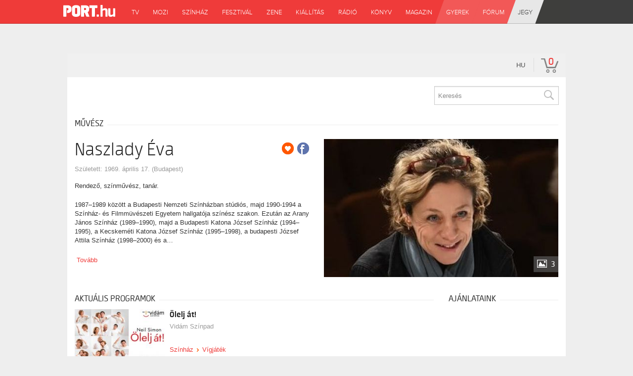

--- FILE ---
content_type: text/css
request_url: https://port.jegy.hu/design/porthu/css/header.css?v=1769438627
body_size: 2656
content:
/*
HEADER
*/
header.port-2-header{
    width: 100%;
    height:48px;
    position: fixed;
    z-index:40;
    top: 0;
    overflow: hidden;
    -webkit-box-shadow:  inset 0px -2px 0px -1px rgba(0,0,0,0.2);
    box-shadow:  inset 0px -2px 0px -1px rgba(0,0,0,0.2);
    background: -webkit-linear-gradient(left, #ef3b39 0%, #ef3b39 50%, #3e3e3e 50%);
    background: -moz-linear-gradient(left,#ef3b39  0%, #ef3b39 50%,  #3e3e3e 50%);
    background: -o-linear-gradient(left, #ef3b39 0%, #ef3b39 50%, #3e3e3e 50%);
    background: -ms-linear-gradient(left, #ef3b39 0%, #ef3b39 50%, #3e3e3e 50%);
    background: linear-gradient(to right, #ef3b39 0%, #ef3b39 50%, #3e3e3e 50%);
    filter: progid:DXImageTransform.Microsoft.gradient( startColorstr='#ef3b39', endColorstr='#3e3e3e',GradientType=1 );
}
header.port-2-header nav {
    position: relative;
    z-index: 38;
    max-width: 1025px;
    height: 48px;
    margin: 0 auto;
    -webkit-box-shadow: inset 0px -2px 0px -1px rgba(0,0,0,0.2);
    box-shadow: inset 0px -2px 0px -1px rgba(0,0,0,0.2);
    background: -webkit-linear-gradient(left, #ef3b3a 0%, #ef3b3a 90%, #3e3e3c 50%); /* Chrome10+,Safari5.1+ */
    background: -moz-linear-gradient(left,#ef3b3a  0%, #ef3b3a 90%,  #3e3e3c 50%); /* FF3.6+ */
    background: -o-linear-gradient(left, #ef3b3a 0%, #ef3b3a 90%, #3e3e3c 50%); /* Opera 11.10+ */
    background: -ms-linear-gradient(left, #ef3b3a 0%, #ef3b3a 90%, #3e3e3c 50%); /* IE10+ */
    background: linear-gradient(to right, #ef3b3a 0%, #ef3b3a 90%, #3e3e3c 50%); /* W3C */
    filter: progid:DXImageTransform.Microsoft.gradient( startColorstr='#ef3b3a', endColorstr='#3e3e3c',GradientType=1 ); /* IE6-9 */;
}
header.port-2-header nav .logo {
    display: inline-block;
    text-decoration: none;
    background:no-repeat url('data:image/svg+xml;charset=US-ASCII,%3C%3Fxml%20version%3D%221.0%22%20encoding%3D%22utf-8%22%3F%3E%0A%3Csvg%20version%3D%221.1%22%20id%3D%22PORT.hu%22%20xmlns%3D%22http%3A%2F%2Fwww.w3.org%2F2000%2Fsvg%22%20xmlns%3Axlink%3D%22http%3A%2F%2Fwww.w3.org%2F1999%2Fxlink%22%20x%3D%220px%22%20y%3D%220px%22%0A%09%20viewBox%3D%220%200%20512%20114.5%22%20enable-background%3D%22new%200%200%20512%20114.5%22%20xml%3Aspace%3D%22preserve%22%3E%0A%3Cg%3E%0A%09%3Cpath%20fill%3D%22%23FFFFFF%22%20d%3D%22M126%2C114.5c-13.5%2C0-24-2.9-31.1-8.5c-6.4-5.1-9.9-12.3-9.9-20.7V30.9c0-8.4%2C3.4-15.6%2C9.9-20.7%0A%09%09c7.1-5.6%2C17.5-8.5%2C31.1-8.5c13.5%2C0%2C24%2C2.9%2C31.1%2C8.5c6.4%2C5.1%2C9.8%2C12.3%2C9.8%2C20.7v54.4c0%2C8.4-3.4%2C15.6-9.8%2C20.7%0A%09%09C150%2C111.7%2C139.5%2C114.5%2C126%2C114.5L126%2C114.5z%20M125.9%2C28.6c-10.5%2C0-10.5%2C4.4-10.5%2C5.8v47.3c0%2C1.4%2C0%2C5.8%2C10.5%2C5.8%0A%09%09c10.7%2C0%2C10.7-4.4%2C10.7-5.8V34.5C136.6%2C33%2C136.6%2C28.6%2C125.9%2C28.6L125.9%2C28.6z%22%2F%3E%0A%09%3Cpath%20fill%3D%22%23FFFFFF%22%20d%3D%22M332.2%2C3.1H261c-2.9%2C0-4%2C1.3-4%2C4.2v18.4c0%2C2.9%2C1.1%2C4.2%2C4%2C4.2h20.4V109c0%2C2.9%2C1.1%2C4.2%2C4%2C4.2h22.2%0A%09%09c2.9%2C0%2C4-1.3%2C4-4.2V29.9h20.4c2.9%2C0%2C4-1.3%2C4-4.2V7.3C336.2%2C4.4%2C335.1%2C3.1%2C332.2%2C3.1z%22%2F%3E%0A%09%3Cpath%20fill%3D%22%23FFFFFF%22%20d%3D%22M256.9%2C109l-16.7-39.1c9.4-5%2C14.5-13.3%2C14.5-23.8V32.2c0-8.4-3.4-15.5-9.7-20.6c-7-5.6-17.4-8.5-30.9-8.5%0A%09%09l-35.5%2C0c-2.9%2C0-4%2C1.3-4%2C4.2V109c0%2C2.9%2C1.1%2C4.2%2C4%2C4.2h22.1c2.9%2C0%2C4-1.3%2C4-4.2V75.2h6.8l14.2%2C33.8c1.2%2C2.9%2C2.9%2C4.2%2C5.8%2C4.2h23.1%0A%09%09C257.5%2C113.2%2C258.1%2C111.9%2C256.9%2C109z%20M224.6%2C42.6c0%2C1.4%2C0%2C5.8-10.7%2C5.8h-9.3V29.9h9.3c10.7%2C0%2C10.7%2C4.4%2C10.7%2C5.8V42.6z%22%2F%3E%0A%09%3Cpath%20fill%3D%22%23FFFFFF%22%20d%3D%22M70.5%2C11.5c-7-5.6-17.4-8.5-30.9-8.5H4c-2.9%2C0-4%2C1.3-4%2C4.2V109c0%2C2.9%2C1.1%2C4.2%2C4%2C4.2h22.1c2.9%2C0%2C4-1.3%2C4-4.2%0A%09%09V29.9h9.3c10.7%2C0%2C10.7%2C4.4%2C10.7%2C5.8v9.7c0%2C3.8-3.6%2C5.7-10.7%2C5.7h-2.6v26.8h2.6c13.5%2C0%2C23.9-2.9%2C30.9-8.5c6.4-5.1%2C9.7-12.2%2C9.7-20.6%0A%09%09V32.2C80.2%2C23.8%2C76.8%2C16.6%2C70.5%2C11.5z%22%2F%3E%0A%3C%2Fg%3E%0A%3Cg%3E%0A%09%3Cpath%20fill%3D%22%23FFFFFF%22%20d%3D%22M350.7%2C109.2c0%2C2.9-1%2C4-3.9%2C4h-13.8c-2.9%2C0-4-1.1-4-4V96c0-2.9%2C1.1-4%2C4-4h13.8c2.9%2C0%2C3.9%2C1.1%2C3.9%2C4V109.2z%22%0A%09%09%2F%3E%0A%09%3Cpath%20fill%3D%22%23FFFFFF%22%20d%3D%22M387.6%2C39.7c4.7-3.6%2C13-8.4%2C25.4-8.4c14.9%2C0%2C23.5%2C9.1%2C23.5%2C21.7v56c0%2C2.9-1.1%2C4.2-4%2C4.2h-13.1%0A%09%09c-2.9%2C0-4.2-1.3-4.2-4.2V58.3c0-5.8-1.8-8.6-8.7-8.6c-8.1%2C0-15.4%2C4.7-18.8%2C7.3v52c0%2C2.9-1%2C4.2-3.7%2C4.2h-13.4c-2.9%2C0-4-1.3-4-4.2%0A%09%09V4.2c0-2.9%2C1.1-4.2%2C4-4.2h13.4c2.8%2C0%2C3.7%2C1.3%2C3.7%2C4.2V39.7z%22%2F%3E%0A%09%3Cpath%20fill%3D%22%23FFFFFF%22%20d%3D%22M491.3%2C105.6c-4.2%2C3.7-12%2C8.9-24.9%2C8.9c-14.7%2C0-23.3-9.1-23.3-21.7V36.6c0-2.9%2C1.1-4%2C3.9-4h13.3%0A%09%09c2.8%2C0%2C4.1%2C1.1%2C4.1%2C4v50.9c0%2C5.8%2C1.9%2C8.6%2C8.7%2C8.6c7.9%2C0%2C14.6-4.5%2C17.8-7.1V36.6c0-2.9%2C1-4%2C3.9-4h13.4c2.8%2C0%2C3.9%2C1.1%2C3.9%2C4v72.6%0A%09%09c0%2C2.9-1.1%2C4-3.9%2C4h-12.5c-2.9%2C0-3.7-1.1-4-4L491.3%2C105.6z%22%2F%3E%0A%3C%2Fg%3E%0A%3C%2Fsvg%3E%0A');
    background-position: 30% 50%;
    margin-right: 10px;
    background-size:105px;
    width: 120px;
    height: 44px;
    -moz-transform: skewX(0deg);
    -webkit-transform: skewX(0deg);
    -o-transform: skewX(0deg);
    -ms-transform: skewX(0deg);
    transform: skewX(0deg)
}


/*
HEADER LINKS
*/
header.port-2-header nav a {
    height: 100%;
    float: left;
    display: inline-block;
    padding: 4px 13.5px 0;
    color: #fff;
    font-family: "ProximaNova Light";
    font-weight: 300;
    text-transform: uppercase;
    text-decoration: none;
    margin-right: 1px;
    line-height: 44px!important;
    font-size: 13px;
    -moz-transform: skewX(-20deg);
    -webkit-transform: skewX(-20deg);
    -o-transform: skewX(-20deg);
    -ms-transform: skewX(-20deg);
    transform: skewX(-20deg);
}

header.port-2-header nav a.darkgrey:last-child{
    position: absolute;
    color: #f0c11d;
    font-family: "ProximaNova Light", Helvetica, Arial, sans-serif;
    font-weight: 300;
    text-transform: uppercase;
    line-height: 44px;
    font-size: 13px;
    text-decoration: none;
}

header.port-2-header nav a.darkgrey:last-child div {
    height: 48px;
    display: table;
    vertical-align: middle;
    position: relative;
    top: -4px;
}

header.port-2-header nav a.darkgrey:last-child div.logged-in{
    left: -2px;
}

header.port-2-header nav a.darkgrey:last-child span:first-child{
    display: table-cell;
    min-width: 20px;
    padding-left: 3px;
}

header.port-2-header nav a.darkgrey:last-child span:last-child{
    display: table-cell;
    line-height: 45px;
    padding-top: 3px;
}

header.port-2-header nav a.darkgrey:last-child div.logged-in span:last-child{
    padding-left: 6px;
    overflow: hidden;
    white-space: nowrap;
    text-overflow: ellipsis;
}

header.port-2-header nav a:not(.logo):not(.active):not(.resp-menu):hover {
    background: rgba(0, 0, 0, 0.2);
    color:#fff;
}

header.port-2-header nav a span {
    display: inline-block;
    -moz-transform: skewX(20deg);
    -webkit-transform: skewX(20deg);
    -o-transform: skewX(20deg);
    -ms-transform: skewX(20deg);
    transform: skewX(20deg);
}
header.port-2-header nav a.active{
    height:39px;
    border-top: 5px solid #ef3b39;
    background:#fff;
    color:#ef3b39;
    margin-right: 1px;
}
header.port-2-header nav a.active span{
    position:relative;
    top:-5px;
}


header.port-2-header nav .light:not(.active) {
    background: rgba(255, 255, 255, 0.15);
    margin: 0;
}
header.port-2-header nav a.light:not(.active):hover{
    background: #d63633!important;
}
header.port-2-header nav a.light.active{
    border-top: 5px solid #f15957;
}
header.port-2-header nav a.ticket.active span{
    color:#414141;
}


header.port-2-header nav a.ticket:not(.active) {
    background: #e7e7e7;
    color: #3e3e3e;
    -webkit-box-shadow: inset 0px -2px 0px -1px rgba(0,0,0,0.2);
    box-shadow: inset 0px -2px 0px -1px rgba(0,0,0,0.2);
}
header.port-2-header nav a.ticket:not(.active):hover {
    background: #979797!important;
}
header.port-2-header nav a.ticket.active{
    color:#ef3c39;
    border-top: 5px solid #e7e7e7;
}


header.port-2-header nav a.darkgrey{
    margin-left: -4px;
}
header.port-2-header nav a.darkgrey:not(.active){
    background: #3e3e3e;
}
header.port-2-header nav a.darkgrey:not(.active):hover{
    background:#242424!important;
}
header.port-2-header nav a.darkgrey.active{
    border-top: 5px solid #3e3e3e;
}
header.port-2-header nav a.darkgrey.hidden{
    display:none;
}
header.port-2-header nav a.darkgrey.logged-user.active span:last-child{
    color:rgb(36,36,36);
}
header.port-2-header nav a.darkgrey:last-child:hover{
    color: #f0c11d;
}
header.port-2-header nav a.active.darkgrey:last-child,
header.port-2-header nav a.active.darkgrey:last-child:hover{
    color:rgb(36,36,36);
}



/*
HEADER ICONS
*/
header.port-2-header nav .header-icon {
    display: inline-block;
    width: 18px;
    height: 20px;
    padding: 14px 12px;
    -webkit-transform: skew(0deg);
    -moz-transform: skewX(0deg);
    -webkit-transform: skewX(0deg);
    -o-transform: skewX(0deg);
    -ms-transform: skewX(0deg);
    transform: skewX(0deg);
}
header.port-2-header .nav-icon{
    padding-top: 5px;
    height: 50px;
    width: 50px;
}


/*
FIREFOX FIX
*/
@-moz-document url-prefix() {
    .nav-icon.user-icon{
        padding-top:0!important;
    }
}


/*
SAFARI 5.1 FIX
*/
@media screen and (-webkit-min-device-pixel-ratio:0) {
    ::i-block-chrome, header.port-2-header  nav .logo {
        margin-right: 50px;
        background-size:contain;
        width: 80px;
    }
}
header.port-2-header nav a.nav-icon{
    display: none;
    border-right: none;
}


.open{
    display: block !important;
}
.mobilmenu{
    background-color: #0a0f14;
    color:#ffffff;
    display: none;
}


--- FILE ---
content_type: text/css
request_url: https://port.jegy.hu/design/porthu/css/login.css?v=1769438627
body_size: 1111
content:
/*
LOGIN BOX
*/
.x_loginframe {
    position: relative;
    right: -10px;
    width: 250px;
    float: right;
    background: #fff;
    padding: 15px;
    border: 1px solid #ccc;
    border-top: none;
    border-bottom: 3px solid #ccc;
    display:none;
    z-index:26;
}

.x_loginform input.field,
.x_loginholder div.inner a.more{
    -webkit-box-sizing: border-box;
    -moz-box-sizing: border-box;
    box-sizing: border-box;
}

.x_loginform input.field {
    width: 100%;
    font-weight: normal;
    font-size:14px;
    font-family: "Source Sans Pro", Helvetica, Arial, sans-serif;
    font-weight: 300;
    border: 1px solid #ccc;
    background: #eee;
    margin: 0 0 10px 0;
    padding: 4px 10px 4px 10px;
}

.myEventAjaxBlock .listText_First a:not([class="bodlink"]){
    color: #333;
}

.myEventAjaxBlock .listText_First a:hover{
    color: #ef3b39;
}

.check{
    line-height: 34px;
}

.check input[type="checkbox"]{
    position: relative;
    top: 2px;
}

.check label {
  font-size: 14px;
  font-weight: bold;
  color: #666;
}

.login-alert-text{
    font-size: 12px;
    font-weight: bold;
    color: #666666;
    display: block;
    float: inherit;
    padding: 10px 10px 0;
}

.x_loginframe hr {
  height: 1px;
  color: #999;
  background: #999;
  border: 0;
}

div.x_loginholder{
    position:fixed;
    font-family: "Source Sans Pro", Helvetica, Arial, sans-serif;
    font-weight: 300;
    font-size:14px;
    top:-2500px;
    left:0;
    right:0;
    z-index:7;
}

div.x_loginholder.opened{
    top:48px;
}

div.x_loginholder div.inner{
    position:relative;
}

div.x_loginholder div.inner a.more{
    float:left;
    height:24px;
    padding:4px 10px 4px 10px;
    text-decoration:none;
    font-size:14px;
    font-weight:bold;
    display:block;
}

div.x_loginholder div.inner a.more:link,
div.x_loginholder div.inner a.more:active,
div.x_loginholder div.inner a.more:visited{
    font-family: "Source Sans Pro", Helvetica, Arial, sans-serif;
    font-weight: 600;
    background:#fff;
    color:#999;
}

div.x_loginholder div.inner a.more:hover{
    color:#ef3b39;
}

a.outerlogin{
    display:block;
    padding:6px 10px 6px 45px;
    margin:0 0 10px 0;
    font-family: "Source Sans Pro", Helvetica, Arial, sans-serif;
    font-weight: 300;
    font-size:14px;
    font-weight:bold;
    text-decoration:none;
}

a.port_fblogin{
    background:url('/design/porthu/components/facebook.svg') no-repeat 10px center #369;
    background-size:contain;
    color:#eee;
}

a.port_fblogin:hover{
    background-color:#69f;
    color:#fff;
}

a.port_glogin{
    background:url('/design/porthu/components/googleplus.svg') no-repeat 10px center #c00;
    background-size:contain;
    color:#eee;
}

a.port_glogin:hover{
    background-color:#f33;
    color:#fff;
}





/*
TV PAGE LOGIN BOX
*/
#page_1026 div.x_loginholder{
    z-index: 27!important;
    top: 48px;
}

#page_1026 .x_loginframe {
    position: relative;
    width: 250px;
    float: right;
    background: #fff;
    padding: 15px;
    border: 1px solid #ccc;
    border-top: none;
    border-bottom: 3px solid #ccc;
    display:none;
    z-index:26;
    box-shadow: none;
    margin-top: 0;
    right: -24px;
    top: 0;
}

#page_1026 .x_loginform input.field,
#page_1026 .x_loginholder div.inner a.more{
    -webkit-box-sizing: border-box;
    -moz-box-sizing: border-box;
    box-sizing: border-box;
}

#page_1026 .x_loginform input.field {
    width: 100%;
    font-weight: normal;
    font-size:14px;
    font-family: "Source Sans Pro", Helvetica, Arial, sans-serif;
    font-weight: 300;
    border: 1px solid #ccc;
    background: #eee;
    margin: 0 0 10px 0;
    padding: 4px 10px 4px 10px;
}

#page_1026 .check{
    line-height: 34px;
}

#page_1026 .check input[type="checkbox"]{
    position: relative;
    top: 2px;
}

#page_1026 .check label {
    font-size: 14px;
    font-weight: bold;
    color: #666;
}

#page_1026 .login-alert-text{
    font-size: 12px;
    font-weight: bold;
    color: #666666;
    display: block;
    float: inherit;
    padding: 10px 10px 0;
}

#page_1026 .x_loginframe hr {
    height: 1px;
    color: #999;
    background: #999;
    border: 0;
}

#page_1026 div.x_loginholder{
    position:fixed;
    font-family: "Source Sans Pro", Helvetica, Arial, sans-serif;
    font-weight: 300;
    font-size:14px;
    top:-2500px;
    left:0;
    right:0;
    z-index:27;
}

#page_1026 div.x_loginholder.opened{
    top:48px;
}

#page_1026 div.x_loginholder div.inner{
    position:relative;
}

#page_1026 div.x_loginholder div.inner a.more{
    float:left;
    height:24px;
    padding:4px 10px 4px 10px;
    text-decoration:none;
    font-size:14px;
    font-weight:bold;
    display:block;
}

#page_1026 div.x_loginholder div.inner a.more:link,
#page_1026 div.x_loginholder div.inner a.more:active,
#page_1026 div.x_loginholder div.inner a.more:visited{
    font-family: "Source Sans Pro", Helvetica, Arial, sans-serif;
    font-weight: 600;
    background:#fff;
    color:#999;
}

#page_1026 div.x_loginholder div.inner a.more:hover{
    color:#ef3b39;
}

#page_1026 a.outerlogin{
    display:block;
    padding:6px 10px 6px 45px;
    margin:0 0 10px 0;
    font-family: "Source Sans Pro", Helvetica, Arial, sans-serif;
    font-weight: 300;
    font-size:14px;
    font-weight:bold;
    text-decoration:none;
}

#page_1026 a.port_fblogin{
    background:url('/design/porthu/components/facebook.svg') no-repeat 10px center #369;
    background-size:contain;
    color:#eee;
}

#page_1026 a.port_fblogin:hover{
    background-color:#69f;
    color:#fff;
}

#page_1026 a.port_glogin{
    background:url('/design/porthu/components/googleplus.svg') no-repeat 10px center #c00;
    background-size:contain;
    color:#eee;
}

#page_1026 a.port_glogin:hover{
    background-color:#f33;
    color:#fff;
}


--- FILE ---
content_type: text/css
request_url: https://port.jegy.hu/design/porthu/css/ticketPaginator.css?v=1769438627
body_size: 282
content:
/*pager style begin*/
 div.pager {padding:5px;font-size: 0.8em;font-weight:bold;margin:10px 0 0;}
 div.pageritem {float:left;margin:4px 5px 0 0;-webkit-border-radius: 3px;-moz-border-radius: 3px;border-radius: 3px;}
 div.selpageritem {float:left;padding: 4px 5px 4px 5px;background:#d81e05;color:#eeeeee;margin:4px 5px 0 0;-webkit-border-radius: 3px;-moz-border-radius: 3px;border-radius: 3px;}
 div.pageritem a {display:block;padding:4px 5px 4px 5px;text-decoration:none;-webkit-border-radius: 3px;-moz-border-radius: 3px;border-radius: 3px; cursor: pointer;}
 div.pageritem a:link {background:#eeeeee;}
 div.pageritem a:visited {background:#eeeeee;}
 div.pageritem a:hover {background:#d81e05;color:#ffffff;}
 /* pager style end */

--- FILE ---
content_type: text/css
request_url: https://port.jegy.hu/design/porthu/css/below_menu_bar-fix.css
body_size: 154
content:
#page_1 #below_menu_bar,
#screenshot_1000 #below_menu_bar,
#page_16 #below_menu_bar,
#page_10 #below_menu_bar,
#page_156 #below_menu_bar,
#screenshot_1000,
#page_665,
#page_281 #below_menu_bar {
    margin: 60px 0 5px;
}

#page_1026 #below_menu_bar, #page_1027 #below_menu_bar {
  margin-top: 20px!important;
}
